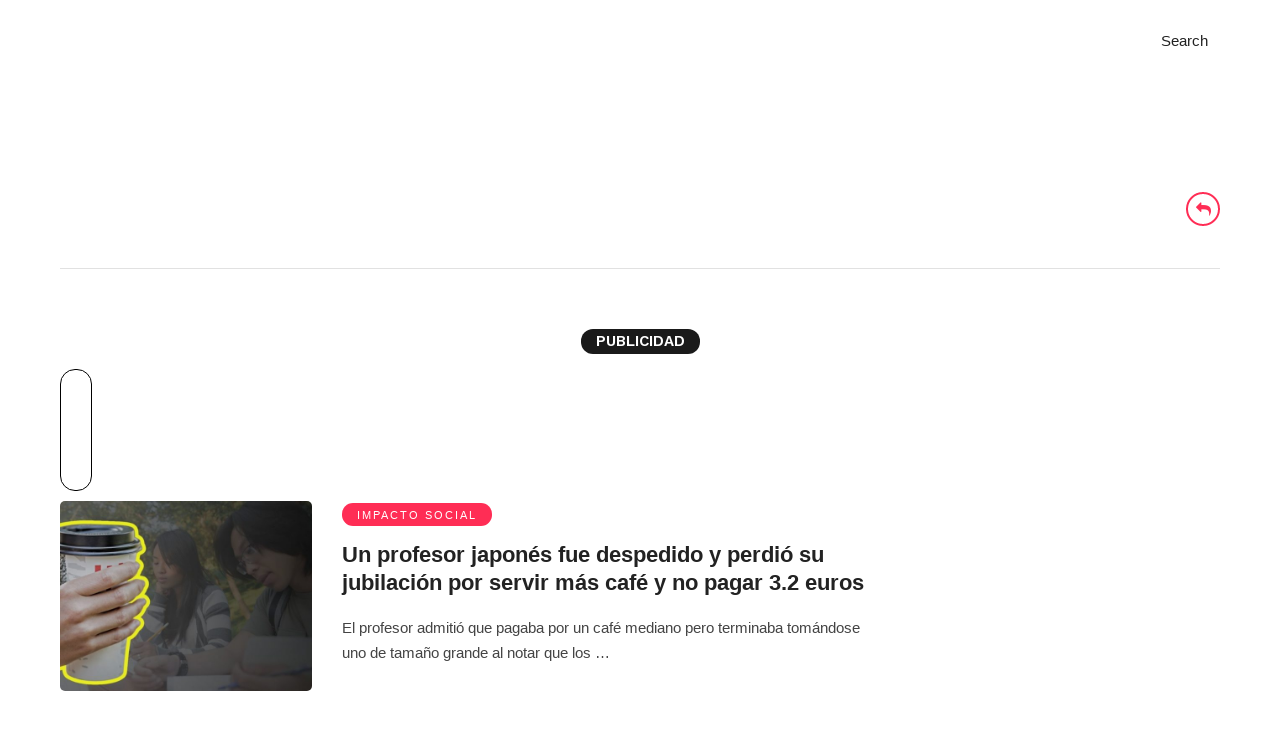

--- FILE ---
content_type: text/html; charset=UTF-8
request_url: https://www.playgroundweb.com/tag/cafe
body_size: 11674
content:
<!DOCTYPE html>
<html lang="es" >
<head>
<!-- Google tag (gtag.js) -->
<script async src="https://www.googletagmanager.com/gtag/js?id=G-BVGXPK8CFB"></script>
<script>
  window.dataLayer = window.dataLayer || [];
  function gtag(){dataLayer.push(arguments);}
  gtag('js', new Date());

  gtag('config', 'G-BVGXPK8CFB');
  gtag('config', 'UA-20644970-1');
</script>
<link rel="profile" href="http://gmpg.org/xfn/11" />
<link rel="pingback" href="https://www.playgroundweb.com/xmlrpc.php" />
<link rel="preconnect" href="https://fonts.googleapis.com">
<link rel="preconnect" href="https://fonts.gstatic.com" crossorigin>
<link href="https://fonts.googleapis.com/css2?family=IBM+Plex+Sans:ital,wght@0,100..700;1,100..700&family=Montserrat:ital,wght@0,100..900;1,100..900&family=PT+Serif:ital,wght@0,400;0,700;1,400;1,700&family=Work+Sans:ital,wght@0,100..900;1,100..900&display=swap" rel="stylesheet">
 
<script async src="//js-sec.indexww.com/ht/p/189664-17010472658127.js"></script>
<script async src="https://securepubads.g.doubleclick.net/tag/js/gpt.js"></script>
<meta name='robots' content='index, follow, max-image-preview:large, max-snippet:-1, max-video-preview:-1' />
	<style>img:is([sizes="auto" i], [sizes^="auto," i]) { contain-intrinsic-size: 3000px 1500px }</style>
	<script>const tpContent = "general"; const sszq = "[[300,250],[300, 600]]"; const pType="home";</script>

	<!-- This site is optimized with the Yoast SEO Premium plugin v22.9 (Yoast SEO v24.5) - https://yoast.com/wordpress/plugins/seo/ -->
	<title>cafe - PlayGround</title>
	<link rel="canonical" href="https://www.playgroundweb.com/tag/cafe" />
	<meta property="og:locale" content="es_ES" />
	<meta property="og:type" content="article" />
	<meta property="og:title" content="cafe Archives" />
	<meta property="og:url" content="https://www.playgroundweb.com/tag/cafe" />
	<meta property="og:site_name" content="PlayGround" />
	<meta name="twitter:card" content="summary_large_image" />
	<meta name="twitter:site" content="@playground" />
	<script type="application/ld+json" class="yoast-schema-graph">{"@context":"https://schema.org","@graph":[{"@type":"CollectionPage","@id":"https://www.playgroundweb.com/tag/cafe","url":"https://www.playgroundweb.com/tag/cafe","name":"cafe - PlayGround","isPartOf":{"@id":"https://www.playgroundweb.com/#website"},"primaryImageOfPage":{"@id":"https://www.playgroundweb.com/tag/cafe#primaryimage"},"image":{"@id":"https://www.playgroundweb.com/tag/cafe#primaryimage"},"thumbnailUrl":"https://static.playgroundweb.com/wp-content/uploads/2024/03/playground-profesor-japon-despedido-cafe-2024.jpg","breadcrumb":{"@id":"https://www.playgroundweb.com/tag/cafe#breadcrumb"},"inLanguage":"es"},{"@type":"ImageObject","inLanguage":"es","@id":"https://www.playgroundweb.com/tag/cafe#primaryimage","url":"https://static.playgroundweb.com/wp-content/uploads/2024/03/playground-profesor-japon-despedido-cafe-2024.jpg","contentUrl":"https://static.playgroundweb.com/wp-content/uploads/2024/03/playground-profesor-japon-despedido-cafe-2024.jpg","width":1200,"height":600,"caption":"El profesor fue despedido luego de que admitiera que había pedido más café del que había pagado. Foto: Freepik"},{"@type":"BreadcrumbList","@id":"https://www.playgroundweb.com/tag/cafe#breadcrumb","itemListElement":[{"@type":"ListItem","position":1,"name":"Inicio","item":"https://www.playgroundweb.com/"},{"@type":"ListItem","position":2,"name":"cafe"}]},{"@type":"WebSite","@id":"https://www.playgroundweb.com/#website","url":"https://www.playgroundweb.com/","name":"PlayGround","description":"Like. Share. Do.","publisher":{"@id":"https://www.playgroundweb.com/#organization"},"potentialAction":[{"@type":"SearchAction","target":{"@type":"EntryPoint","urlTemplate":"https://www.playgroundweb.com/?s={search_term_string}"},"query-input":{"@type":"PropertyValueSpecification","valueRequired":true,"valueName":"search_term_string"}}],"inLanguage":"es"},{"@type":"Organization","@id":"https://www.playgroundweb.com/#organization","name":"PlayGround","url":"https://www.playgroundweb.com/","logo":{"@type":"ImageObject","inLanguage":"es","@id":"https://www.playgroundweb.com/#/schema/logo/image/","url":"https://static.playgroundweb.com/wp-content/uploads/2021/06/logo_pg_negro.png","contentUrl":"https://static.playgroundweb.com/wp-content/uploads/2021/06/logo_pg_negro.png","width":1024,"height":1024,"caption":"PlayGround"},"image":{"@id":"https://www.playgroundweb.com/#/schema/logo/image/"},"sameAs":["https://www.facebook.com/PlayGroundMag/","https://x.com/playground"]}]}</script>
	<!-- / Yoast SEO Premium plugin. -->


<link rel="amphtml" href="https://www.playgroundweb.com/tag/cafe/amp" /><meta name="generator" content="AMP for WP 1.1.3"/><link rel='dns-prefetch' href='//www.playgroundweb.com' />
<link rel="alternate" type="application/rss+xml" title="PlayGround &raquo; Feed" href="https://www.playgroundweb.com/feed" />
<link rel="alternate" type="application/rss+xml" title="PlayGround &raquo; Feed de los comentarios" href="https://www.playgroundweb.com/comments/feed" />
<meta name="viewport" content="width=device-width, initial-scale=1, maximum-scale=1" /><meta name="format-detection" content="telephone=no"><link rel="alternate" type="application/rss+xml" title="PlayGround &raquo; Etiqueta cafe del feed" href="https://www.playgroundweb.com/tag/cafe/feed" />
<script type="text/javascript">
/* <![CDATA[ */
window._wpemojiSettings = {"baseUrl":"https:\/\/s.w.org\/images\/core\/emoji\/15.0.3\/72x72\/","ext":".png","svgUrl":"https:\/\/s.w.org\/images\/core\/emoji\/15.0.3\/svg\/","svgExt":".svg","source":{"concatemoji":"https:\/\/www.playgroundweb.com\/wp-includes\/js\/wp-emoji-release.min.js"}};
/*! This file is auto-generated */
!function(i,n){var o,s,e;function c(e){try{var t={supportTests:e,timestamp:(new Date).valueOf()};sessionStorage.setItem(o,JSON.stringify(t))}catch(e){}}function p(e,t,n){e.clearRect(0,0,e.canvas.width,e.canvas.height),e.fillText(t,0,0);var t=new Uint32Array(e.getImageData(0,0,e.canvas.width,e.canvas.height).data),r=(e.clearRect(0,0,e.canvas.width,e.canvas.height),e.fillText(n,0,0),new Uint32Array(e.getImageData(0,0,e.canvas.width,e.canvas.height).data));return t.every(function(e,t){return e===r[t]})}function u(e,t,n){switch(t){case"flag":return n(e,"\ud83c\udff3\ufe0f\u200d\u26a7\ufe0f","\ud83c\udff3\ufe0f\u200b\u26a7\ufe0f")?!1:!n(e,"\ud83c\uddfa\ud83c\uddf3","\ud83c\uddfa\u200b\ud83c\uddf3")&&!n(e,"\ud83c\udff4\udb40\udc67\udb40\udc62\udb40\udc65\udb40\udc6e\udb40\udc67\udb40\udc7f","\ud83c\udff4\u200b\udb40\udc67\u200b\udb40\udc62\u200b\udb40\udc65\u200b\udb40\udc6e\u200b\udb40\udc67\u200b\udb40\udc7f");case"emoji":return!n(e,"\ud83d\udc26\u200d\u2b1b","\ud83d\udc26\u200b\u2b1b")}return!1}function f(e,t,n){var r="undefined"!=typeof WorkerGlobalScope&&self instanceof WorkerGlobalScope?new OffscreenCanvas(300,150):i.createElement("canvas"),a=r.getContext("2d",{willReadFrequently:!0}),o=(a.textBaseline="top",a.font="600 32px Arial",{});return e.forEach(function(e){o[e]=t(a,e,n)}),o}function t(e){var t=i.createElement("script");t.src=e,t.defer=!0,i.head.appendChild(t)}"undefined"!=typeof Promise&&(o="wpEmojiSettingsSupports",s=["flag","emoji"],n.supports={everything:!0,everythingExceptFlag:!0},e=new Promise(function(e){i.addEventListener("DOMContentLoaded",e,{once:!0})}),new Promise(function(t){var n=function(){try{var e=JSON.parse(sessionStorage.getItem(o));if("object"==typeof e&&"number"==typeof e.timestamp&&(new Date).valueOf()<e.timestamp+604800&&"object"==typeof e.supportTests)return e.supportTests}catch(e){}return null}();if(!n){if("undefined"!=typeof Worker&&"undefined"!=typeof OffscreenCanvas&&"undefined"!=typeof URL&&URL.createObjectURL&&"undefined"!=typeof Blob)try{var e="postMessage("+f.toString()+"("+[JSON.stringify(s),u.toString(),p.toString()].join(",")+"));",r=new Blob([e],{type:"text/javascript"}),a=new Worker(URL.createObjectURL(r),{name:"wpTestEmojiSupports"});return void(a.onmessage=function(e){c(n=e.data),a.terminate(),t(n)})}catch(e){}c(n=f(s,u,p))}t(n)}).then(function(e){for(var t in e)n.supports[t]=e[t],n.supports.everything=n.supports.everything&&n.supports[t],"flag"!==t&&(n.supports.everythingExceptFlag=n.supports.everythingExceptFlag&&n.supports[t]);n.supports.everythingExceptFlag=n.supports.everythingExceptFlag&&!n.supports.flag,n.DOMReady=!1,n.readyCallback=function(){n.DOMReady=!0}}).then(function(){return e}).then(function(){var e;n.supports.everything||(n.readyCallback(),(e=n.source||{}).concatemoji?t(e.concatemoji):e.wpemoji&&e.twemoji&&(t(e.twemoji),t(e.wpemoji)))}))}((window,document),window._wpemojiSettings);
/* ]]> */
</script>
<style id='wp-emoji-styles-inline-css' type='text/css'>

	img.wp-smiley, img.emoji {
		display: inline !important;
		border: none !important;
		box-shadow: none !important;
		height: 1em !important;
		width: 1em !important;
		margin: 0 0.07em !important;
		vertical-align: -0.1em !important;
		background: none !important;
		padding: 0 !important;
	}
</style>
<link rel='stylesheet' id='wp-block-library-css' href='https://www.playgroundweb.com/wp-includes/css/dist/block-library/style.min.css' type='text/css' media='all' />
<style id='classic-theme-styles-inline-css' type='text/css'>
/*! This file is auto-generated */
.wp-block-button__link{color:#fff;background-color:#32373c;border-radius:9999px;box-shadow:none;text-decoration:none;padding:calc(.667em + 2px) calc(1.333em + 2px);font-size:1.125em}.wp-block-file__button{background:#32373c;color:#fff;text-decoration:none}
</style>
<style id='global-styles-inline-css' type='text/css'>
:root{--wp--preset--aspect-ratio--square: 1;--wp--preset--aspect-ratio--4-3: 4/3;--wp--preset--aspect-ratio--3-4: 3/4;--wp--preset--aspect-ratio--3-2: 3/2;--wp--preset--aspect-ratio--2-3: 2/3;--wp--preset--aspect-ratio--16-9: 16/9;--wp--preset--aspect-ratio--9-16: 9/16;--wp--preset--color--black: #000000;--wp--preset--color--cyan-bluish-gray: #abb8c3;--wp--preset--color--white: #ffffff;--wp--preset--color--pale-pink: #f78da7;--wp--preset--color--vivid-red: #cf2e2e;--wp--preset--color--luminous-vivid-orange: #ff6900;--wp--preset--color--luminous-vivid-amber: #fcb900;--wp--preset--color--light-green-cyan: #7bdcb5;--wp--preset--color--vivid-green-cyan: #00d084;--wp--preset--color--pale-cyan-blue: #8ed1fc;--wp--preset--color--vivid-cyan-blue: #0693e3;--wp--preset--color--vivid-purple: #9b51e0;--wp--preset--gradient--vivid-cyan-blue-to-vivid-purple: linear-gradient(135deg,rgba(6,147,227,1) 0%,rgb(155,81,224) 100%);--wp--preset--gradient--light-green-cyan-to-vivid-green-cyan: linear-gradient(135deg,rgb(122,220,180) 0%,rgb(0,208,130) 100%);--wp--preset--gradient--luminous-vivid-amber-to-luminous-vivid-orange: linear-gradient(135deg,rgba(252,185,0,1) 0%,rgba(255,105,0,1) 100%);--wp--preset--gradient--luminous-vivid-orange-to-vivid-red: linear-gradient(135deg,rgba(255,105,0,1) 0%,rgb(207,46,46) 100%);--wp--preset--gradient--very-light-gray-to-cyan-bluish-gray: linear-gradient(135deg,rgb(238,238,238) 0%,rgb(169,184,195) 100%);--wp--preset--gradient--cool-to-warm-spectrum: linear-gradient(135deg,rgb(74,234,220) 0%,rgb(151,120,209) 20%,rgb(207,42,186) 40%,rgb(238,44,130) 60%,rgb(251,105,98) 80%,rgb(254,248,76) 100%);--wp--preset--gradient--blush-light-purple: linear-gradient(135deg,rgb(255,206,236) 0%,rgb(152,150,240) 100%);--wp--preset--gradient--blush-bordeaux: linear-gradient(135deg,rgb(254,205,165) 0%,rgb(254,45,45) 50%,rgb(107,0,62) 100%);--wp--preset--gradient--luminous-dusk: linear-gradient(135deg,rgb(255,203,112) 0%,rgb(199,81,192) 50%,rgb(65,88,208) 100%);--wp--preset--gradient--pale-ocean: linear-gradient(135deg,rgb(255,245,203) 0%,rgb(182,227,212) 50%,rgb(51,167,181) 100%);--wp--preset--gradient--electric-grass: linear-gradient(135deg,rgb(202,248,128) 0%,rgb(113,206,126) 100%);--wp--preset--gradient--midnight: linear-gradient(135deg,rgb(2,3,129) 0%,rgb(40,116,252) 100%);--wp--preset--font-size--small: 13px;--wp--preset--font-size--medium: 20px;--wp--preset--font-size--large: 36px;--wp--preset--font-size--x-large: 42px;--wp--preset--spacing--20: 0.44rem;--wp--preset--spacing--30: 0.67rem;--wp--preset--spacing--40: 1rem;--wp--preset--spacing--50: 1.5rem;--wp--preset--spacing--60: 2.25rem;--wp--preset--spacing--70: 3.38rem;--wp--preset--spacing--80: 5.06rem;--wp--preset--shadow--natural: 6px 6px 9px rgba(0, 0, 0, 0.2);--wp--preset--shadow--deep: 12px 12px 50px rgba(0, 0, 0, 0.4);--wp--preset--shadow--sharp: 6px 6px 0px rgba(0, 0, 0, 0.2);--wp--preset--shadow--outlined: 6px 6px 0px -3px rgba(255, 255, 255, 1), 6px 6px rgba(0, 0, 0, 1);--wp--preset--shadow--crisp: 6px 6px 0px rgba(0, 0, 0, 1);}:where(.is-layout-flex){gap: 0.5em;}:where(.is-layout-grid){gap: 0.5em;}body .is-layout-flex{display: flex;}.is-layout-flex{flex-wrap: wrap;align-items: center;}.is-layout-flex > :is(*, div){margin: 0;}body .is-layout-grid{display: grid;}.is-layout-grid > :is(*, div){margin: 0;}:where(.wp-block-columns.is-layout-flex){gap: 2em;}:where(.wp-block-columns.is-layout-grid){gap: 2em;}:where(.wp-block-post-template.is-layout-flex){gap: 1.25em;}:where(.wp-block-post-template.is-layout-grid){gap: 1.25em;}.has-black-color{color: var(--wp--preset--color--black) !important;}.has-cyan-bluish-gray-color{color: var(--wp--preset--color--cyan-bluish-gray) !important;}.has-white-color{color: var(--wp--preset--color--white) !important;}.has-pale-pink-color{color: var(--wp--preset--color--pale-pink) !important;}.has-vivid-red-color{color: var(--wp--preset--color--vivid-red) !important;}.has-luminous-vivid-orange-color{color: var(--wp--preset--color--luminous-vivid-orange) !important;}.has-luminous-vivid-amber-color{color: var(--wp--preset--color--luminous-vivid-amber) !important;}.has-light-green-cyan-color{color: var(--wp--preset--color--light-green-cyan) !important;}.has-vivid-green-cyan-color{color: var(--wp--preset--color--vivid-green-cyan) !important;}.has-pale-cyan-blue-color{color: var(--wp--preset--color--pale-cyan-blue) !important;}.has-vivid-cyan-blue-color{color: var(--wp--preset--color--vivid-cyan-blue) !important;}.has-vivid-purple-color{color: var(--wp--preset--color--vivid-purple) !important;}.has-black-background-color{background-color: var(--wp--preset--color--black) !important;}.has-cyan-bluish-gray-background-color{background-color: var(--wp--preset--color--cyan-bluish-gray) !important;}.has-white-background-color{background-color: var(--wp--preset--color--white) !important;}.has-pale-pink-background-color{background-color: var(--wp--preset--color--pale-pink) !important;}.has-vivid-red-background-color{background-color: var(--wp--preset--color--vivid-red) !important;}.has-luminous-vivid-orange-background-color{background-color: var(--wp--preset--color--luminous-vivid-orange) !important;}.has-luminous-vivid-amber-background-color{background-color: var(--wp--preset--color--luminous-vivid-amber) !important;}.has-light-green-cyan-background-color{background-color: var(--wp--preset--color--light-green-cyan) !important;}.has-vivid-green-cyan-background-color{background-color: var(--wp--preset--color--vivid-green-cyan) !important;}.has-pale-cyan-blue-background-color{background-color: var(--wp--preset--color--pale-cyan-blue) !important;}.has-vivid-cyan-blue-background-color{background-color: var(--wp--preset--color--vivid-cyan-blue) !important;}.has-vivid-purple-background-color{background-color: var(--wp--preset--color--vivid-purple) !important;}.has-black-border-color{border-color: var(--wp--preset--color--black) !important;}.has-cyan-bluish-gray-border-color{border-color: var(--wp--preset--color--cyan-bluish-gray) !important;}.has-white-border-color{border-color: var(--wp--preset--color--white) !important;}.has-pale-pink-border-color{border-color: var(--wp--preset--color--pale-pink) !important;}.has-vivid-red-border-color{border-color: var(--wp--preset--color--vivid-red) !important;}.has-luminous-vivid-orange-border-color{border-color: var(--wp--preset--color--luminous-vivid-orange) !important;}.has-luminous-vivid-amber-border-color{border-color: var(--wp--preset--color--luminous-vivid-amber) !important;}.has-light-green-cyan-border-color{border-color: var(--wp--preset--color--light-green-cyan) !important;}.has-vivid-green-cyan-border-color{border-color: var(--wp--preset--color--vivid-green-cyan) !important;}.has-pale-cyan-blue-border-color{border-color: var(--wp--preset--color--pale-cyan-blue) !important;}.has-vivid-cyan-blue-border-color{border-color: var(--wp--preset--color--vivid-cyan-blue) !important;}.has-vivid-purple-border-color{border-color: var(--wp--preset--color--vivid-purple) !important;}.has-vivid-cyan-blue-to-vivid-purple-gradient-background{background: var(--wp--preset--gradient--vivid-cyan-blue-to-vivid-purple) !important;}.has-light-green-cyan-to-vivid-green-cyan-gradient-background{background: var(--wp--preset--gradient--light-green-cyan-to-vivid-green-cyan) !important;}.has-luminous-vivid-amber-to-luminous-vivid-orange-gradient-background{background: var(--wp--preset--gradient--luminous-vivid-amber-to-luminous-vivid-orange) !important;}.has-luminous-vivid-orange-to-vivid-red-gradient-background{background: var(--wp--preset--gradient--luminous-vivid-orange-to-vivid-red) !important;}.has-very-light-gray-to-cyan-bluish-gray-gradient-background{background: var(--wp--preset--gradient--very-light-gray-to-cyan-bluish-gray) !important;}.has-cool-to-warm-spectrum-gradient-background{background: var(--wp--preset--gradient--cool-to-warm-spectrum) !important;}.has-blush-light-purple-gradient-background{background: var(--wp--preset--gradient--blush-light-purple) !important;}.has-blush-bordeaux-gradient-background{background: var(--wp--preset--gradient--blush-bordeaux) !important;}.has-luminous-dusk-gradient-background{background: var(--wp--preset--gradient--luminous-dusk) !important;}.has-pale-ocean-gradient-background{background: var(--wp--preset--gradient--pale-ocean) !important;}.has-electric-grass-gradient-background{background: var(--wp--preset--gradient--electric-grass) !important;}.has-midnight-gradient-background{background: var(--wp--preset--gradient--midnight) !important;}.has-small-font-size{font-size: var(--wp--preset--font-size--small) !important;}.has-medium-font-size{font-size: var(--wp--preset--font-size--medium) !important;}.has-large-font-size{font-size: var(--wp--preset--font-size--large) !important;}.has-x-large-font-size{font-size: var(--wp--preset--font-size--x-large) !important;}
:where(.wp-block-post-template.is-layout-flex){gap: 1.25em;}:where(.wp-block-post-template.is-layout-grid){gap: 1.25em;}
:where(.wp-block-columns.is-layout-flex){gap: 2em;}:where(.wp-block-columns.is-layout-grid){gap: 2em;}
:root :where(.wp-block-pullquote){font-size: 1.5em;line-height: 1.6;}
</style>
<link rel='stylesheet' id='animate-css' href='https://www.playgroundweb.com/wp-content/plugins/wp-quiz-pro/assets/frontend/css/animate.css' type='text/css' media='all' />
<link rel='stylesheet' id='wp-quiz-css' href='https://www.playgroundweb.com/wp-content/plugins/wp-quiz-pro/assets/frontend/css/wp-quiz.css' type='text/css' media='all' />
<link rel='stylesheet' id='grandmagazine-style-css' href='https://www.playgroundweb.com/wp-content/themes/grandmagazine/style.css' type='text/css' media='all' />
<link rel='stylesheet' id='child-style-css' href='https://www.playgroundweb.com/wp-content/themes/child_grandmagazine/style.css' type='text/css' media='all' />
<link rel='stylesheet' id='grandmagazine-reset-css-css' href='https://www.playgroundweb.com/wp-content/themes/grandmagazine/css/reset.css' type='text/css' media='all' />
<link rel='stylesheet' id='grandmagazine-wordpress-css-css' href='https://www.playgroundweb.com/wp-content/themes/grandmagazine/css/wordpress.css' type='text/css' media='all' />
<link rel='stylesheet' id='grandmagazine-animation-css' href='https://www.playgroundweb.com/wp-content/themes/grandmagazine/css/animation.css' type='text/css' media='all' />
<link rel='stylesheet' id='grandmagazine-jquery-ui-css-css' href='https://www.playgroundweb.com/wp-content/themes/grandmagazine/css/jqueryui/custom.css' type='text/css' media='all' />
<link rel='stylesheet' id='grandmagazine-screen-css-css' href='https://www.playgroundweb.com/wp-content/themes/grandmagazine/css/screen.css' type='text/css' media='all' />
<link rel='stylesheet' id='magnific-css' href='https://www.playgroundweb.com/wp-content/themes/grandmagazine/css/magnific-popup.css' type='text/css' media='all' />
<link rel='stylesheet' id='flexslider-css' href='https://www.playgroundweb.com/wp-content/themes/grandmagazine/js/flexslider/flexslider.css' type='text/css' media='all' />
<link rel='stylesheet' id='tooltipster-css' href='https://www.playgroundweb.com/wp-content/themes/grandmagazine/css/tooltipster.css' type='text/css' media='all' />
<link rel='stylesheet' id='fontawesome-css' href='https://www.playgroundweb.com/wp-content/themes/grandmagazine/css/font-awesome.min.css' type='text/css' media='all' />
<link rel='stylesheet' id='grandmagazine-script-custom-css-css' href='https://www.playgroundweb.com/wp-admin/admin-ajax.php?action=grandmagazine_script_custom_css' type='text/css' media='all' />
<link rel='stylesheet' id='grandmagazine-childtheme-css-css' href='https://www.playgroundweb.com/wp-content/themes/child_grandmagazine/style.css' type='text/css' media='all' />
<link rel='stylesheet' id='grandmagazine-script-responsive-css-css' href='https://www.playgroundweb.com/wp-content/themes/grandmagazine/css/grid.css' type='text/css' media='all' />
<script type="text/javascript" src="https://www.playgroundweb.com/wp-content/themes/child_grandmagazine/js/adops.js" id="adops-js-js"></script>
<script type="text/javascript" src="https://www.playgroundweb.com/wp-includes/js/jquery/jquery.min.js" id="jquery-core-js"></script>
<script type="text/javascript" src="https://www.playgroundweb.com/wp-includes/js/jquery/jquery-migrate.min.js" id="jquery-migrate-js"></script>
<link rel="https://api.w.org/" href="https://www.playgroundweb.com/wp-json/" /><link rel="alternate" title="JSON" type="application/json" href="https://www.playgroundweb.com/wp-json/wp/v2/tags/417" /><link rel="EditURI" type="application/rsd+xml" title="RSD" href="https://www.playgroundweb.com/xmlrpc.php?rsd" />
<meta name="generator" content="WordPress 6.7.2" />
  <script src="https://cdn.onesignal.com/sdks/web/v16/OneSignalSDK.page.js" defer></script>
  <script>
          window.OneSignalDeferred = window.OneSignalDeferred || [];
          OneSignalDeferred.push(async function(OneSignal) {
            await OneSignal.init({
              appId: "fe4677c0-e895-4b8f-afb1-426db3f90268",
              serviceWorkerOverrideForTypical: true,
              path: "https://www.playgroundweb.com/wp-content/plugins/onesignal-free-web-push-notifications/sdk_files/",
              serviceWorkerParam: { scope: "/wp-content/plugins/onesignal-free-web-push-notifications/sdk_files/push/onesignal/" },
              serviceWorkerPath: "OneSignalSDKWorker.js",
            });
          });

          // Unregister the legacy OneSignal service worker to prevent scope conflicts
          navigator.serviceWorker.getRegistrations().then((registrations) => {
            // Iterate through all registered service workers
            registrations.forEach((registration) => {
              // Check the script URL to identify the specific service worker
              if (registration.active && registration.active.scriptURL.includes('OneSignalSDKWorker.js.php')) {
                // Unregister the service worker
                registration.unregister().then((success) => {
                  if (success) {
                    console.log('OneSignalSW: Successfully unregistered:', registration.active.scriptURL);
                  } else {
                    console.log('OneSignalSW: Failed to unregister:', registration.active.scriptURL);
                  }
                });
              }
            });
          }).catch((error) => {
            console.error('Error fetching service worker registrations:', error);
          });
        </script>
<style type="text/css">.recentcomments a{display:inline !important;padding:0 !important;margin:0 !important;}</style><link rel="icon" href="https://static.playgroundweb.com/wp-content/uploads/2021/03/cropped-favicon_pg-1-32x32.png" sizes="32x32" />
<link rel="icon" href="https://static.playgroundweb.com/wp-content/uploads/2021/03/cropped-favicon_pg-1-192x192.png" sizes="192x192" />
<link rel="apple-touch-icon" href="https://static.playgroundweb.com/wp-content/uploads/2021/03/cropped-favicon_pg-1-180x180.png" />
<meta name="msapplication-TileImage" content="https://static.playgroundweb.com/wp-content/uploads/2021/03/cropped-favicon_pg-1-270x270.png" />
		<style type="text/css" id="wp-custom-css">
			#page_content_wrapper .inner .sidebar_content.three_cols .type-post.sticky{margin-bottom:0px}
.category .share-social {
    display: flex;
    justify-content: space-evenly;
}
.category .share-social a {
    width: 35px;
    height: 35px;
    display: flex;
    justify-content: center;
    border: 2px solid #1a1a1a;
    border-radius: 50px;
    align-items: center;
    color: #1a1a1a;
    transition: 0.5s all ease;
    margin-top: 5px;
    margin-left: 0px;
    font-size: 20px;
}
.category .contenedor_ad_top_cintillo{ margin: 15px auto;}
.category .contenedor_ad_top_cintillo .box_ad{border:none;}
.post_info_author_bottom{ border-top: 2px solid #131313; border-bottom: 2px solid #131313; color: #131313; display: flex; padding:30px 15px;}
.post_info_author_bottom .avatar_author{ padding: 0px 15px; }
.post_info_author_bottom .avatar_author img{ border-radius: 50px; width: 100px; height: 100px !important; max-width: auto; }
.post_info_author_bottom .col_info_author{ padding: 0px 30px; }
.post_info_author_bottom .col_info_author span{background-color: #000; color: #fff; text-transform: uppercase; border-radius: 20px; padding: 5px 10px;font-family: "Archivo", Helvetica, Arial, sans-serif!important; font-weight: bold; font-size: 14px;}
.post_info_author_bottom .col_info_author p{color: #333; font-weight: 400; font-size: 13px;font-size: 14px; line-height: 18px; font-family: 'IBM Plex Sans', sans-serif;}

body.author .top_bar{ background-color: #000 !important; }
body.author #page_caption .newlist{ width: 100px; height: 100px; }
body.author #page_caption .newlist img{ position: relative; top: auto; }
body.page-id-10112 #page_content_wrapper .inner .sidebar_content img {
    max-width: initial;
}
body.author #page_caption .page_title_wrapper{ display:flex;}
body.author #page_caption .gravatar{width: 250px; margin-right: 35px; border-radius:0px;}
body.author #page_caption .gravatar img{ width:100%!important;}
body.author #page_caption .gravatar a{ display:none;}
body.author #page_caption .page_title_wrapper .page_title_inner{ float:none; padding-right:30px;}

.left-ad-box{float: left; width: fit-content;}
.left-ad-box div{ margin-right:20px;} 
.btn-dowload-content{
  font-family: 'Work Sans', sans-serif !important;
  font-weight: 500;
  border-radius: 15px;
  margin: 0px 15px;
  background: #131313;
  color: #fff;
  font-size: 12px;
  padding: 4px 10px;
  text-align: center;
	color:#fff !important;
}
.mb-block{ margin: 10px auto; width:100%; text-align: center; display: none;}
.dk-block{ margin: 10px auto; width:100%; text-align: center;}
.dk-block img{ width:100%; height: auto; max-width: 100%; max-height: 100%; }
.mb-block img{ width:100%; height: auto; max-width: 100%; max-height: 100%; }
@media all and (max-width:768px),
only screen and (-webkit-min-device-pixel-ratio:2) and (max-width:1024px),
only screen and (min--moz-device-pixel-ratio:2) and (max-width:1024px),
only screen and (-o-min-device-pixel-ratio:2/1) and (max-width:1024px),
only screen and (min-device-pixel-ratio:2) and (max-width:1024px),
only screen and (min-resolution:192dpi) and (max-width:1024px),
only screen and (min-resolution:2dppx) and (max-width:1024px){
   .left-ad-box{float:none;} 
   .left-ad-box div{ margin:10px auto;}
   .mb-block{ margin: 10px auto; display: block;}
   .dk-block{ margin: 10px auto; display:none}
}		</style>
		<!-- Google Analytics -->
<script>
jQuery.browser = {};
(function () {
    jQuery.browser.msie = false;
    jQuery.browser.version = 0;
    if (navigator.userAgent.match(/MSIE ([0-9]+)\./)) {
        jQuery.browser.msie = true;
        jQuery.browser.version = RegExp.$1;
    }
})();
</script>
<script>
!function(f,b,e,v,n,t,s)
{if(f.fbq)return;n=f.fbq=function(){n.callMethod?
n.callMethod.apply(n,arguments):n.queue.push(arguments)};
if(!f._fbq)f._fbq=n;n.push=n;n.loaded=!0;n.version='2.0';
n.queue=[];t=b.createElement(e);t.async=!0;
t.src=v;s=b.getElementsByTagName(e)[0];
s.parentNode.insertBefore(t,s)}(window, document,'script',
'https://connect.facebook.net/en_US/fbevents.js');
fbq('init', '849790223702767');
fbq('track', 'PageView');
</script>
<noscript><img height="1" width="1" style="display:none"
src="https://www.facebook.com/tr?id=849790223702767&ev=PageView&noscript=1"/></noscript>
<!-- End Meta Pixel Code -->
</head>

<body class="archive tag tag-cafe tag-417">

		<input type="hidden" id="pp_enable_right_click" name="pp_enable_right_click" value=""/>
	<input type="hidden" id="pp_enable_dragging" name="pp_enable_dragging" value=""/>
	<input type="hidden" id="pp_image_path" name="pp_image_path" value="https://www.playgroundweb.com/wp-content/themes/grandmagazine/images/"/>
	<input type="hidden" id="pp_homepage_url" name="pp_homepage_url" value="https://www.playgroundweb.com/"/>
	<input type="hidden" id="pp_ajax_search" name="pp_ajax_search" value="1"/>
	<input type="hidden" id="pp_fixed_menu" name="pp_fixed_menu" value=""/>
	<input type="hidden" id="tg_smart_fixed_menu" name="tg_smart_fixed_menu" value="1"/>
	<input type="hidden" id="pp_topbar" name="pp_topbar" value=""/>
	<input type="hidden" id="tg_blog_slider_layout" name="tg_blog_slider_layout" value=""/>
	<input type="hidden" id="pp_back" name="pp_back" value="Back"/>
	<input type="hidden" id="tg_sidebar_sticky" name="tg_sidebar_sticky" value=""/>
	
		<input type="hidden" id="pp_footer_style" name="pp_footer_style" value="3"/>
	
	<!-- Begin mobile menu -->
	<div class="mobile_menu_wrapper"> 
		<a id="close_mobile_menu" href="javascript:;"><i class="fa fa-close"></i></a>   	
	    <div class="menu-principal-container"><ul id="mobile_main_menu" class="mobile_main_nav"><li id="menu-item-45" class="menu-item menu-item-type-taxonomy menu-item-object-category menu-item-45"><a href="https://www.playgroundweb.com/cultura">CULTURA</a></li>
<li id="menu-item-46" class="menu-item menu-item-type-taxonomy menu-item-object-category menu-item-46"><a href="https://www.playgroundweb.com/futuro">FUTURO</a></li>
<li id="menu-item-47" class="menu-item menu-item-type-taxonomy menu-item-object-category menu-item-47"><a href="https://www.playgroundweb.com/identidad">IDENTIDAD</a></li>
<li id="menu-item-48" class="menu-item menu-item-type-taxonomy menu-item-object-category menu-item-48"><a href="https://www.playgroundweb.com/vida">VIDA</a></li>
<li id="menu-item-49" class="menu-item menu-item-type-taxonomy menu-item-object-category menu-item-49"><a href="https://www.playgroundweb.com/news">NEWS</a></li>
<li id="menu-item-50" class="menu-item menu-item-type-taxonomy menu-item-object-category menu-item-50"><a href="https://www.playgroundweb.com/impacto-social">IMPACTO SOCIAL</a></li>
</ul></div>		
		<!-- Begin side menu sidebar -->
		<div class="page_content_wrapper">
			<div class="sidebar_wrapper">
		        <div class="sidebar">
		        
		        	<div class="content">
		        
		        		<ul class="sidebar_widget">
		        		<li id="custom_html-3" class="widget_text widget widget_custom_html"><div class="textwidget custom-html-widget"><div class="contenedor_links">
	<div class="links">
		<a href="/nosotros">NOSOTROS</a>
		<a href="/clientes">CLIENTES</a>
	</div>
</div></div></li>
<li id="grand_magazine_recent_posts-2" class="widget Grand_Magazine_Recent_Posts"><h2 class="widgettitle"><span>Popular</span></h2><ul class="posts blog withthumb "><li><div class="post_circle_thumb"><a href="https://www.playgroundweb.com/branded/music-wins-festival-2025-el-regreso-del-indie-la-nostalgia-noventera-y-el-ritmo-electronico-de-una-nueva-generacion-42819"><img src="https://static.playgroundweb.com/wp-content/uploads/2025/10/header-1-150x150.jpg" alt="" loading="lazy" /></a></div><a href="https://www.playgroundweb.com/branded/music-wins-festival-2025-el-regreso-del-indie-la-nostalgia-noventera-y-el-ritmo-electronico-de-una-nueva-generacion-42819">Music Wins Festival 2025: el regreso del indie, la nostalgia...</a></li><li><div class="post_circle_thumb"><a href="https://www.playgroundweb.com/cultura/bahidora-2026-la-musica-que-tambien-regenera-42811"><img src="https://static.playgroundweb.com/wp-content/uploads/2025/10/untitled-2-150x150.jpeg" alt="" loading="lazy" /></a></div><a href="https://www.playgroundweb.com/cultura/bahidora-2026-la-musica-que-tambien-regenera-42811">Bahidorá 2026: la música que también regenera</a></li><li><div class="post_circle_thumb"><a href="https://www.playgroundweb.com/cultura/gritar-tambien-es-sanar-linkin-park-regresa-a-bogota-con-todo-su-poder-42800"><img src="https://static.playgroundweb.com/wp-content/uploads/2025/10/playground-linkin-park-regresa-a-bogota-2025-150x150.jpg" alt="" loading="lazy" /></a></div><a href="https://www.playgroundweb.com/cultura/gritar-tambien-es-sanar-linkin-park-regresa-a-bogota-con-todo-su-poder-42800">Gritar también es sanar: Linkin Park regresa a Bogotá...</a></li></ul></li>
<li id="custom_html-4" class="widget_text widget widget_custom_html"><h2 class="widgettitle">Síguenos</h2>
<div class="textwidget custom-html-widget"><div class="share-social">
	<a class="facebook" target="_blank" href="https://www.facebook.com/PlayGroundMag/"><i class="fa fa-facebook"></i></a>
	<a class="twitter" target="_blank" href="https://twitter.com/playgrounder?lang=es"><i class="fa fa-twitter"></i></a>
	<a class="instagram" target="_blank" href="https://www.instagram.com/playgroundmag/?hl=es"><i class="fa fa-instagram"></i></a>
	<a class="youtube" target="_blank" href="https://www.youtube.com/channel/UCGEnJMppT6llV9RrLKyeEng/"><i class="fa fa-youtube"></i></a>
</div></div></li>
		        		</ul>
		        	
		        	</div>
		    
		        </div>
			</div>
		</div>
		<!-- End side menu sidebar -->
	</div>
	<!-- End mobile menu -->

	<!-- Begin template wrapper -->
		<div class="header_ads">
		<div class="ad-160x600 left" id="ad_spain_sky_left">
			<div id="pg_sky_izq"></div>
		</div>
		<div class="ad-1024x90" id="ad_spain_top">
			<div id="pg_megabanner"></div>
		</div>
		<div class="ad-160x600 right" id="ad_spain_sky_right">
			<div id="pg_sky_der"></div>
		</div>
	</div>
	<div id="wrapper" class="">
	
	
	

<div class="header_style_wrapper">
<!-- End top bar -->

<div class="top_bar">
	<div class="standard_wrapper">
		<!-- Begin logo -->
		<div id="logo_wrapper">
		
				<div id="logo_normal" class="logo_container">
		    <div class="logo_align">
		        <a id="custom_logo" class="logo_wrapper" href="https://www.playgroundweb.com/">
		        			    		<img src="https://static.playgroundweb.com/wp-content/uploads/2021/03/playgorund_blanco-1.png" alt="" width="150" height="25"/>
		    				        </a>
		    </div>
		</div>
				
		    	<div id="logo_transparent" class="logo_container">
    		<div class="logo_align">
	    	    <a id="custom_logo_transparent" class="logo_wrapper" href="https://www.playgroundweb.com/">
	    	    						<img src="https://static.playgroundweb.com/wp-content/uploads/2021/03/playgorund_blanco-1.png" alt="" width="150" height="25"/>
						    	    </a>
    		</div>
    	</div>
    			<!-- End logo -->
		</div>
		
		<div id="menu_wrapper">
			<div id="logo_left_button">
				<a href="javascript:;" id="mobile_nav_icon">
					<!-- <i class="fa fa-bars"></i> -->
					<div class="menu"></div>
					<span class="logo_right_title">Menu</span>
				</a>
			</div>
	        <div id="nav_wrapper">
	        	<div class="nav_wrapper_inner">
	        		<div id="menu_border_wrapper">
	        				        		</div>
	        	</div>
	        </div>
	        <!-- End main nav -->
        
        <!-- Begin right corner buttons -->
    	<div id="logo_right_button">
	    		    				<a href="javascript:;" id="search_icon">
				<!-- <i class="fa fa-search"></i> -->
				<div class="search"></div>
				<span class="logo_right_title">Search</span>
			</a>
						
    	</div>
    	<!-- End right corner buttons -->
        </div>
    	</div>
    </div>
</div>

<!-- Begin search content -->
<div id="search_wrapper" class="overlay_background">
	<a id="close_search" href="javascript:;"><i class="fa fa-close"></i></a>
	<div class="overlay_background_wrapper">
		<div class="overlay_background_content">
			<div class="overlay_background_content_inner">
				<form role="search" method="get" name="searchform" id="searchform" action="https://www.playgroundweb.com//">
			        <input type="text" value="" name="s" id="s" autocomplete="off" placeholder="Search"/>
			        <div id="search_loading_wrapper"><div class="loading_indicator"></div></div>
			        <div id="autocomplete" class="visible">
			        	<div class="post_category_thumbnail"><div class="nota-video"><div class="post_thumb_sidebar"><a href="https://www.playgroundweb.com/branded/music-wins-festival-2025-el-regreso-del-indie-la-nostalgia-noventera-y-el-ritmo-electronico-de-una-nueva-generacion-42819"><img loading="lazy" class="frame post_thumb" src="https://static.playgroundweb.com/wp-content/uploads/2025/10/header-1-150x150.jpg" alt="" /></a></div><div class="description"><div class="category"><a href=""></a></div><div class="title"><a href="https://www.playgroundweb.com/branded/music-wins-festival-2025-el-regreso-del-indie-la-nostalgia-noventera-y-el-ritmo-electronico-de-una-nueva-generacion-42819">Music Wins Festival 2025: el regreso del indie, la nostalgia...</a></div></div></div><div class="nota-video"><div class="post_thumb_sidebar"><a href="https://www.playgroundweb.com/cultura/bahidora-2026-la-musica-que-tambien-regenera-42811"><img loading="lazy" class="frame post_thumb" src="https://static.playgroundweb.com/wp-content/uploads/2025/10/untitled-2-150x150.jpeg" alt="" /></a></div><div class="description"><div class="category"><a href=""></a></div><div class="title"><a href="https://www.playgroundweb.com/cultura/bahidora-2026-la-musica-que-tambien-regenera-42811">Bahidorá 2026: la música que también regenera</a></div></div></div><div class="nota-video"><div class="post_thumb_sidebar"><a href="https://www.playgroundweb.com/cultura/gritar-tambien-es-sanar-linkin-park-regresa-a-bogota-con-todo-su-poder-42800"><img loading="lazy" class="frame post_thumb" src="https://static.playgroundweb.com/wp-content/uploads/2025/10/playground-linkin-park-regresa-a-bogota-2025-150x150.jpg" alt="" /></a></div><div class="description"><div class="category"><a href=""></a></div><div class="title"><a href="https://www.playgroundweb.com/cultura/gritar-tambien-es-sanar-linkin-park-regresa-a-bogota-con-todo-su-poder-42800">Gritar también es sanar: Linkin Park regresa a Bogotá...</a></div></div></div><div class="nota-video"><div class="post_thumb_sidebar"><a href="https://www.playgroundweb.com/videos/la-depresion-post-concierto-es-real-42793"><img loading="lazy" class="frame post_thumb" src="https://static.playgroundweb.com/wp-content/uploads/2025/10/playground-la-depresion-post-concierto-es-real-2025-150x150.webp" alt="" /></a></div><div class="description"><div class="category"><a href=""></a></div><div class="title"><a href="https://www.playgroundweb.com/videos/la-depresion-post-concierto-es-real-42793">La depresión post concierto es real</a></div></div></div><div class="nota-video"><div class="post_thumb_sidebar"><a href="https://www.playgroundweb.com/uncategorized/hoyer-se-revela-un-debut-homonimo-que-rompe-generos-y-fronteras-42787"><img loading="lazy" class="frame post_thumb" src="https://static.playgroundweb.com/wp-content/uploads/2025/10/untitled-150x150.jpeg" alt="" /></a></div><div class="description"><div class="category"><a href=""></a></div><div class="title"><a href="https://www.playgroundweb.com/uncategorized/hoyer-se-revela-un-debut-homonimo-que-rompe-generos-y-fronteras-42787">Hoyer se revela: un debut homónimo que rompe géneros...</a></div></div></div><br class="clear"/></div>			        </div>
			        <div class="share_social">
						<a class="facebook" target="_blank" href="https://www.facebook.com/PlayGroundMag/"><i class="fa fa-facebook"></i></a>
						<a class="twitter" target="_blank" href="https://x.com/playground"><i class="fa fa-twitter"></i></a>
						<a class="instagram" target="_blank" href="https://www.instagram.com/playgroundmag"><i class="fa fa-instagram"></i></a>
						<a class="youtube" target="_blank" href="https://www.youtube.com/channel/UCGEnJMppT6llV9RrLKyeEng"><i class="fa fa-youtube"></i></a>
					</div>
			    </form>
			</div>
		</div>
	</div>
</div>
<!-- End search content -->

<!-- Begin browse content -->
<div id="browse_wrapper" class="overlay_background">
	<a id="close_browse" href="javascript:;"><i class="fa fa-close"></i></a>
	<div class="overlay_background_wrapper">
		<div class="overlay_background_content">
			<div class="overlay_background_content_inner">
				<div id="browse_category">
										<h2>Browse</h2>
					<div class="page_tagline">News collects all the stories you want to read</div>
					<ul class="browse_category_wrapper">
														<li class="one_sixth">
									<a href="https://www.playgroundweb.com/cultura">
										<img src="https://static.playgroundweb.com/wp-content/uploads/2021/03/cultura-web-playground-150x150.jpg" alt="CULTURA"/>
										<div class="browse_category_name">
											CULTURA										</div>
									</a>
								</li>
														<li class="one_sixth">
									<a href="https://www.playgroundweb.com/eng">
										<img src="https://static.playgroundweb.com/wp-content/uploads/2021/03/playground_quienes_somos-150x150.jpeg" alt="ENG"/>
										<div class="browse_category_name">
											ENG										</div>
									</a>
								</li>
														<li class="one_sixth">
									<a href="https://www.playgroundweb.com/futuro">
										<img src="https://static.playgroundweb.com/wp-content/uploads/2021/03/futuro-web-playground-150x150.jpg" alt="FUTURO"/>
										<div class="browse_category_name">
											FUTURO										</div>
									</a>
								</li>
														<li class="one_sixth">
									<a href="https://www.playgroundweb.com/identidad">
										<img src="https://static.playgroundweb.com/wp-content/uploads/2021/03/identidad-web-playground-150x150.jpg" alt="IDENTIDAD"/>
										<div class="browse_category_name">
											IDENTIDAD										</div>
									</a>
								</li>
														<li class="one_sixth">
									<a href="https://www.playgroundweb.com/impacto-social">
										<img src="https://static.playgroundweb.com/wp-content/uploads/2021/03/impacto-social-web-playground-150x150.jpg" alt="IMPACTO SOCIAL"/>
										<div class="browse_category_name">
											IMPACTO SOCIAL										</div>
									</a>
								</li>
														<li class="one_sixth">
									<a href="https://www.playgroundweb.com/news">
										<img src="https://static.playgroundweb.com/wp-content/uploads/2021/03/noticias-web-playground-150x150.jpg" alt="NEWS"/>
										<div class="browse_category_name">
											NEWS										</div>
									</a>
								</li>
														<li class="one_sixth">
									<a href="https://www.playgroundweb.com/podcast">
										<img src="https://static.playgroundweb.com/wp-content/uploads/2021/05/playground_salir_del_grupo_2021-1-150x150.jpeg" alt="PODCAST"/>
										<div class="browse_category_name">
											PODCAST										</div>
									</a>
								</li>
														<li class="one_sixth">
									<a href="https://www.playgroundweb.com/vida">
										<img src="https://static.playgroundweb.com/wp-content/uploads/2021/03/vida-web-playground-150x150.jpg" alt="VIDA"/>
										<div class="browse_category_name">
											VIDA										</div>
									</a>
								</li>
											</ul>
									</div>
				
			</div>
		</div>
	</div>
</div>
<!-- End browse content -->
<div id="page_caption" class="  " >
	
		
	<div class="page_title_wrapper">
		
				
				
	    <div class="page_title_inner">
	    	<h1 >cafe</h1>
	    		    </div>
	    <a href="https://www.playgroundweb.com/" class="return_home"><i class="fa fa-mail-reply"></i></a>
	    
	    	</div>
	<br class="clear"/>
</div>


<!-- Begin content -->
<div id="page_content_wrapper" class="">    <div class="inner">

    	<!-- Begin main content -->
    	<div class="inner_wrapper">
	    	
	    					<!-- Advertising -->
			<div class="contenedor_ad_top_cintillo">
				<!-- /4923229/pg_cintillo_atf -->
				<span class="tt_box_ad dark">PUBLICIDAD</span>
				<div id='pg_cintillo' class="box_ad" style="min-height: 90px;">
				  <script>
					googletag.cmd.push(function() { googletag.display('pg_cintillo'); });
					
				  </script>
				</div>
			</div>
    			<div class="sidebar_content">
	    			<div id="post_filterable_wrapper">

<!-- Begin each blog post -->
<!--a-->
<div id="post-29347" class="post-29347 post type-post status-publish format-standard has-post-thumbnail hentry category-impacto-social tag-cafe tag-despido tag-escuela tag-profesor">

	<div class="post_wrapper">
	    
	    <div class="post_content_wrapper">
	    
	    	<div class="post_header search">
		    					
				    <div class="post_img static one_third">
				      	<a href="https://www.playgroundweb.com/impacto-social/un-profesor-japones-despedido-jubilacion-por-servir-mas-cafe-no-pagar-29347">
				      		<img src="https://static.playgroundweb.com/wp-content/uploads/2024/03/playground-profesor-japon-despedido-cafe-2024-600x454.jpg" alt="" class="" style="width:600px;height:454px;"/>
				      		
				      							      	
					      						      	
					     </a>
				     </div>
				
								
				<div class="post_header_title two_third last">
										<div class="post_info_cat">
					    					        <a href="https://www.playgroundweb.com/impacto-social">IMPACTO SOCIAL</a>
					    					</div>
								      	<h5><a href="https://www.playgroundweb.com/impacto-social/un-profesor-japones-despedido-jubilacion-por-servir-mas-cafe-no-pagar-29347" title="Un profesor japonés fue despedido y perdió su jubilación por servir más café y no pagar 3.2 euros">Un profesor japonés fue despedido y perdió su jubilación por servir más café y no pagar 3.2 euros</a></h5>
			      					  	<p>El profesor admitió que pagaba por un café mediano pero terminaba tomándose uno de tamaño grande al notar que los …</p>			   </div>
			</div>
			
	    </div>
	    
	</div>

</div>
<!-- End each blog post -->

<!-- Begin each blog post -->
<!--a-->
<div id="post-25489" class="post-25489 post type-post status-publish format-standard has-post-thumbnail hentry category-impacto-social tag-aerolinea tag-cafe">

	<div class="post_wrapper">
	    
	    <div class="post_content_wrapper">
	    
	    	<div class="post_header search">
		    					
				    <div class="post_img static one_third">
				      	<a href="https://www.playgroundweb.com/impacto-social/aerolinea-alaska-airlines-desarrollo-cafe-que-sabe-mejor-en-el-aire-25489">
				      		<img src="https://static.playgroundweb.com/wp-content/uploads/2023/10/playground-aerolinea-alaska-airlines-cafe-en-el-cielo-2023-600x375.jpg" alt="" class="" style="width:600px;height:375px;"/>
				      		
				      							      	
					      						      	
					     </a>
				     </div>
				
								
				<div class="post_header_title two_third last">
										<div class="post_info_cat">
					    					        <a href="https://www.playgroundweb.com/impacto-social">IMPACTO SOCIAL</a>
					    					</div>
								      	<h5><a href="https://www.playgroundweb.com/impacto-social/aerolinea-alaska-airlines-desarrollo-cafe-que-sabe-mejor-en-el-aire-25489" title="Una aerolínea desarrolló un café exclusivo que sabe mucho mejor en el cielo por una curiosa razón">Una aerolínea desarrolló un café exclusivo que sabe mucho mejor en el cielo por una curiosa razón</a></h5>
			      					  	<p>La presurización de los aviones cambia la forma como las personas degustan el café en las alturas y por eso …</p>			   </div>
			</div>
			
	    </div>
	    
	</div>

</div>
<!-- End each blog post -->

	    	</div>

	    		
	<div class="pagination"><div class="pagination_page">1</div></div>
	    		
			</div>
    	
    		<div class="sidebar_wrapper">
    		
    			<div class="sidebar">
    			
    				<div class="content">

    					    				
    				</div>
    		
    			</div>
    			<br class="clear"/>
    		</div>
    		<!-- Advertising New-->
    		<div class="contenedor_ad_top_cintillo">
				<!-- /4923229/pg_megabanner_atf -->
				<span class="tt_box_ad dark">PUBLICIDAD</span>
				<div id='pg_megabanner2' class="box_ad" style="min-height: 90px;">
					<script>
					googletag.cmd.push(function() { googletag.display('pg_megabanner2'); });
					
					</script>
				</div>
			</div>
    	</div>
    <!-- End main content -->
	</div>
	
</div>


<br class="clear"/>
<div class="footer_bar   ">

	<div class="contenedor_footer">
		<div class="columns">
			<div class="column primary">
				<div class="logo">
					<img src="https://www.playgroundweb.com/wp-content/themes/child_grandmagazine/img/playgorund_blanco.png" alt="" loading="lazy">
				</div>
				<div class="links">
					<a href="https://www.playgroundweb.com/aviso-legal/">Terms</a>
					<a href="https://www.playgroundweb.com/politica-de-privacidad">Privacy policy</a>
				</div>
				<div class="copy">
					<span>
						PLAYGROUND AMERICAS LLC ©2025					</span>
					<span>
						All rights reserved					</span>
				</div>
			</div>
			<div class="column second">
				<div class="title">
					Síguenos				</div>
				<div class="share-social">
					<a class="facebook" title="Síguenos en Facebook" target="_blank" href="https://www.facebook.com/PlayGroundMag/"><i class="fa fa-facebook"></i></a>
					<a class="twitter" title="Síguenos en Twitter" target="_blank" href="https://twitter.com/playground?lang=es"><i class="fa fa-twitter"></i></a>
					<a class="whatsapp" title="Síguenos en instagram" target="_blank" href="https://www.instagram.com/playgroundmag/?hl=es"><i class="fa fa-instagram"></i></a>
					<a class="mail" title="Síguenos en Youtube" href="https://www.youtube.com/channel/UCGEnJMppT6llV9RrLKyeEng"><i class="fa fa-youtube"></i></a>
				</div>
			</div>
			<div class="column third">
				
			</div>
		</div>
	</div>

</div>


<div id="side_menu_wrapper" class="overlay_background">
	<!--<a id="close_mobile_menu" href="javascript:;"><i class="fa fa-close"></i></a>-->
	</div>
<script type="text/javascript" src="https://www.playgroundweb.com/wp-content/themes/child_grandmagazine/js/accordion.js" id="accordion_play-js"></script>
<script type="text/javascript" src="https://www.playgroundweb.com/wp-content/plugins/wp-quiz-pro/assets/frontend/js/jquery.magnific-popup.min.js" id="magnific-popup-js"></script>
<script type="text/javascript" src="https://www.playgroundweb.com/wp-content/themes/grandmagazine/js/jquery.easing.js" id="easing-js"></script>
<script type="text/javascript" src="https://www.playgroundweb.com/wp-content/themes/grandmagazine/js/waypoints.min.js" id="waypoints-js"></script>
<script type="text/javascript" src="https://www.playgroundweb.com/wp-content/themes/grandmagazine/js/jquery.masory.js" id="masory-js"></script>
<script type="text/javascript" src="https://www.playgroundweb.com/wp-content/themes/grandmagazine/js/jquery.tooltipster.min.js" id="tooltipster-js"></script>
<script type="text/javascript" src="https://www.playgroundweb.com/wp-content/themes/grandmagazine/js/jarallax.js" id="jarallax-js"></script>
<script type="text/javascript" src="https://www.playgroundweb.com/wp-content/themes/grandmagazine/js/jquery.sticky-kit.min.js" id="sticky-kit-js"></script>
<script type="text/javascript" src="https://www.playgroundweb.com/wp-content/themes/grandmagazine/js/custom_plugins.js" id="grandmagazine-custom-plugins-js"></script>
<script type="text/javascript" src="https://www.playgroundweb.com/wp-content/themes/grandmagazine/js/custom.js" id="grandmagazine-custom-script-js"></script>

</body>
</html>


--- FILE ---
content_type: text/css
request_url: https://www.playgroundweb.com/wp-content/themes/grandmagazine/js/flexslider/flexslider.css
body_size: 1482
content:
/*
 * jQuery FlexSlider v2.2.0
 * http://www.woothemes.com/flexslider/
 *
 * Copyright 2012 WooThemes
 * Free to use under the GPLv2 license.
 * http://www.gnu.org/licenses/gpl-2.0.html
 *
 * Contributing author: Tyler Smith (@mbmufffin)
 */


/* Browser Resets
*********************************/
.flex-container a:active,
.flexslider a:active,
.flex-container a:focus,
.flexslider a:focus  {outline: none;}
.slides,
.flex-control-nav,
.flex-direction-nav { padding: 0; list-style: none;}
.slides { margin-top: 0 !important; margin-left: 0 !important; }

/* FlexSlider Necessary Styles
*********************************/
.flexslider {margin: 0; padding: 0;}
.flexslider .slides > li {display: none; -webkit-backface-visibility: hidden; text-align: center; } 
.flexslider .slides > li img { max-width: 100%; line-height: 0; border-radius: 5px; }
.flexslider .slides.post_slideshow_widget > li { margin-right: 0 !important; }
.flexslider .slides.post_slideshow_widget > li img { margin-bottom: 10px; }
#page_slider.flexslider .slides > li { margin-right: 0 !important; } 
.flex-pauseplay span {text-transform: capitalize;}

/* Clearfix for the .slides element */
.slides:after {content: "\0020"; display: block; clear: both; visibility: hidden; line-height: 0; height: 0;}
html[xmlns] .slides {display: block;}
* html .slides {height: 1%;}

/* No JavaScript Fallback */
/* If you are not using another script, such as Modernizr, make sure you
 * include js that eliminates this class on page load */
.no-js .slides > li:first-child {display: block;}

/* FlexSlider Default Theme
*********************************/
.flexslider { margin: 0; position: relative; zoom: 1; margin-top: 0; }
.flexslider.post_carousel { margin-top: 0; }
.flex-viewport { height: 0; max-height: 2000px; -webkit-transition: all 1s ease; -moz-transition: all 1s ease; -o-transition: all 1s ease; transition: all 1s ease; }
.loading .flex-viewport { max-height: 300px; }
.flexslider .slides { zoom: 1; }
.flexslider.tg_gallery .slides { line-height: 0; }
.carousel li { margin-right: 5px; }

/* Direction Nav */
.flex-direction-nav {height: 0; list-style: none !important;}
.flex-direction-nav a  { border-radius: 5px; display: block; width: 60px; height: 60px; text-align: center; position: absolute; bottom: 63%; z-index: 2; overflow: hidden; opacity: 1; cursor: pointer; -webkit-transition: all .3s ease; -moz-transition: all .3s ease; transition: all .3s ease; background: rgba(0,0,0,0.2);
}
.tg_gallery .flex-direction-nav a { bottom: 47%; }

.flex-direction-nav a:hover { opacity: 1; }
#page_slider .flex-direction-nav a { top: 42% !important; }
.slider_widget_wrapper .flex-direction-nav a { top: 34% !important; }
.post_type_gallery .flex-direction-nav a { top: 33%; }
.flex-direction-nav .flex-prev { left: -80px; opacity: 0; }
.flex-direction-nav .flex-next { right: -80px; opacity: 0; }
.slider_wrapper:hover .flex-prev { opacity: 1; left: 2%; }
.slider_wrapper:hover .flex-next { opacity: 1; right: 2%; }

.slider_wrapper .flexslider:hover .flex-prev { opacity: 1; left: 0; }
.slider_wrapper .flexslider:hover .flex-next { opacity: 1; right: 0; }

.flexslider .flex-prev:hover, .flexslider .flex-next:hover { text-decoration: none !important; }
.flex-direction-nav .flex-disabled { opacity: 0!important; filter:alpha(opacity=0); cursor: default; }
.flex-direction-nav a:before  { font-family: "FontAwesome"; font-size: 22px; line-height: 60px; display: block; content: '\f104'; color: #fff; margin-top: 0px; }
.flex-direction-nav a.flex-next:before  { content: '\f105'; }

/* Pause/Play */
.flex-pauseplay a { display: block; width: 20px; height: 20px; position: absolute; bottom: 5px; left: 10px; opacity: 0.8; z-index: 10; overflow: hidden; cursor: pointer; color: #000; }
.flex-pauseplay a:before  { font-family: "flexslider-icon"; font-size: 20px; display: inline-block; content: '\f004'; }
.flex-pauseplay a:hover  { opacity: 1; }
.flex-pauseplay a.flex-play:before { content: '\f003'; }

/* Control Nav */
.flex-control-nav {width: 100%; text-align: center; margin: 0 !important; margin-top: 20px !important; }
.flex-control-nav li {margin: 0 4px; display: inline-block; zoom: 1; *display: inline;}
.flex-control-paging li a {width: 4px; height: 4px; line-height: 7px;   display: inline-block; vertical-align: middle; background: transparent; cursor: pointer; text-indent: -9999px; -webkit-border-radius: 20px; -moz-border-radius: 20px; -o-border-radius: 20px; border-radius: 20px; border: 2px solid transparent; background: #ccc; }
.flex-control-paging li a:hover { border-color: #222; background: #222; }
.flex-control-paging li a.flex-active { background: #222; border-color: #222; cursor: default; width: 7px; height: 7px; }

.flex-control-thumbs {margin: 5px 0 0; position: static; overflow: hidden;}
.flex-control-thumbs li {width: 25%; float: left; margin: 0;}
.flex-control-thumbs img {width: 100%; display: block; opacity: .7; cursor: pointer;}
.flex-control-thumbs img:hover {opacity: 1;}
.flex-control-thumbs .flex-active {opacity: 1; cursor: default;}

--- FILE ---
content_type: application/javascript; charset=utf-8
request_url: https://fundingchoicesmessages.google.com/f/AGSKWxWdKJbmF7QJyceRHbndsfCcs35BTZjVeTa90rR3mPbG2HVboec-vjt4zBTAzrItHwNRZWcMMT31kHtRP-ATiEh685Z6Qu0Ox8AtvjjV6dorHAh1XkjNI8D-Q8BEMIke85TX-6BzkZpLXx7yhughtg4e-R7wDM0LXVwcFqi999jo16wtisAikfhOmYqZ/_/incmpuad._ads9./articleSponsorDeriv_/adlantis./banners/googlebanner
body_size: -1289
content:
window['859a8cd5-3447-420f-ac05-8331d093e55a'] = true;

--- FILE ---
content_type: application/javascript
request_url: https://www.playgroundweb.com/wp-content/themes/child_grandmagazine/js/adops.js
body_size: 811
content:
var defaultSizesTop = [728, 90];
var defaultSizesMid = [[728, 90],[728, 250]];
var defaultSquare = [300, 250];
var defaultFoot = [[728, 90],[1,1]];
if (window.innerWidth < 720) {
    defaultSizesTop = [[320, 50],[320, 100]];
    defaultSizesMid = [[320, 50],[320, 100]];
    defaultSquare = sszq;
    defaultFoot = [[320, 50],[320, 100],[1,1]];
}

window.googletag = window.googletag || {cmd: []};
googletag.cmd.push(function() {
    googletag.defineSlot("/22167442/playgroundweb_topbanner_atf_oi", defaultSizesTop, "pg_cintillo").addService(googletag.pubads());
    googletag.defineSlot("/22167442/playgroundweb_robapagina_1_oi", [[300, 600],[300, 250]], "pg_robapagina").addService(googletag.pubads());
    googletag.defineSlot("/22167442/playgroundweb_footerbanner_OI", defaultFoot, "footbanner").addService(googletag.pubads());
    googletag.defineSlot("/22167442/playgroundweb_1x1_oi",  [1, 1], "pg_1x1").addService(googletag.pubads());
    if(pType=="post"){
        googletag.defineSlot("/22167442/playgroundweb_native_intext_oi", [1, 1], "pg_intext").addService(googletag.pubads());
    }
    if(pType=="home"){
        googletag.defineSlot("/22167442/playgroundweb_robapagina_2_oi", defaultSquare , "pg_robapagina_2").addService(googletag.pubads());
    googletag.defineSlot("/22167442/playgroundweb_robapagina_3_oi", [[300, 600],[300, 250]], "pg_robapagina_3").addService(googletag.pubads());
        googletag.defineSlot("/22167442/playgroundweb_midbanner_oi", defaultSizesMid, "pg_megabanner2").addService(googletag.pubads());
    }
    if (typeof pgSection !== 'undefined' && pgSection !== null) {
       googletag.defineSlot("/22167442/playgroundweb_midbanner_oi", defaultSizesMid, "pg_megabanner2").addService(googletag.pubads());
    }

    googletag.pubads().enableSingleRequest();
    googletag.pubads().setTargeting("tipo_de_pag",pType);
    googletag.pubads().setTargeting("contenido_pg",tpContent);
    googletag.pubads().setTargeting("site","playground");
    googletag.pubads().collapseEmptyDivs();
    var SECONDS_TO_WAIT_AFTER_VIEWABILITY = 30;
    googletag.pubads().addEventListener("impressionViewable", function(event) {
        var slot = event.slot;
        if (slot.getTargeting("refresh").indexOf("true") > -1) {
        setTimeout(function() {
            googletag.pubads().refresh([slot]);
        }, SECONDS_TO_WAIT_AFTER_VIEWABILITY * 1000);
        }
    });
    googletag.pubads().addEventListener("slotRenderEnded", function(event) {
        // Verifica si el ID del elemento de ranura es "footbanner"
        if (event.slot.getSlotElementId() == "footbanner") {
            // Muestra el elemento con ID "wrap_footer_banner" utilizando JavaScript puro
            var wrapFooterBanner = document.getElementById("wrap_footer_banner");
            if (wrapFooterBanner) {
                // Aplica un estilo de fade-in al elemento
                wrapFooterBanner.style.transition = "opacity 0.3s";
                wrapFooterBanner.style.opacity = "1";
            }
        }
    });
googletag.enableServices(); });